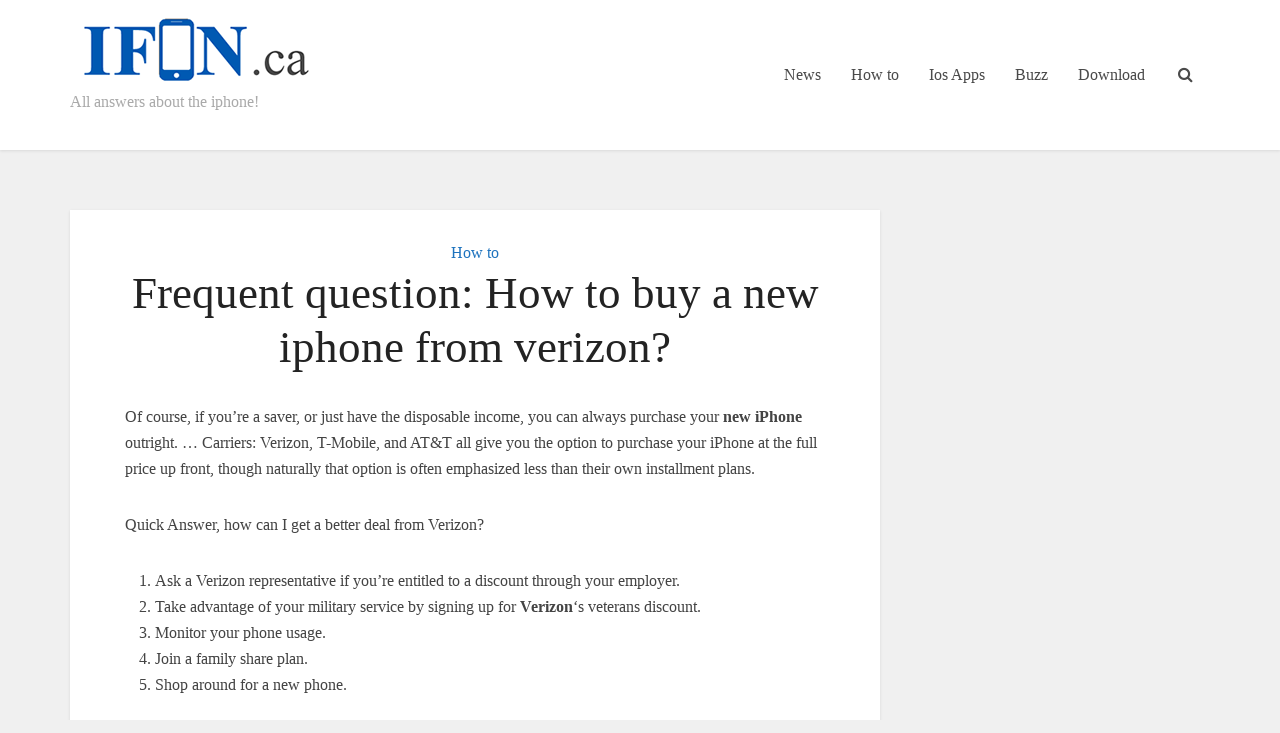

--- FILE ---
content_type: text/html; charset=UTF-8
request_url: https://www.ifon.ca/frequent-question-how-to-buy-a-new-iphone-from-verizon.html
body_size: 16848
content:
<!DOCTYPE html><html lang="en-US" prefix="og: https://ogp.me/ns#" class="no-js no-svg"><head><script data-no-optimize="1">var litespeed_docref=sessionStorage.getItem("litespeed_docref");litespeed_docref&&(Object.defineProperty(document,"referrer",{get:function(){return litespeed_docref}}),sessionStorage.removeItem("litespeed_docref"));</script> <meta http-equiv="Content-Type" content="text/html; charset=UTF-8" /><meta name="viewport" content="user-scalable=yes, width=device-width, initial-scale=1.0, maximum-scale=1, minimum-scale=1"><link rel="profile" href="https://gmpg.org/xfn/11" /><style>img:is([sizes="auto" i], [sizes^="auto," i]) { contain-intrinsic-size: 3000px 1500px }</style><title>Frequent Question: How To Buy A New Iphone From Verizon?</title><meta name="description" content="Of course, if you&#039;re a saver, or just have the disposable income, you can always purchase your new iPhone outright. ... Carriers: Verizon, T-Mobile, and"/><meta name="robots" content="follow, index, max-snippet:-1, max-video-preview:-1, max-image-preview:large"/><link rel="canonical" href="https://www.ifon.ca/frequent-question-how-to-buy-a-new-iphone-from-verizon.html" /><meta property="og:locale" content="en_US" /><meta property="og:type" content="article" /><meta property="og:title" content="Frequent Question: How To Buy A New Iphone From Verizon?" /><meta property="og:description" content="Of course, if you&#039;re a saver, or just have the disposable income, you can always purchase your new iPhone outright. ... Carriers: Verizon, T-Mobile, and" /><meta property="og:url" content="https://www.ifon.ca/frequent-question-how-to-buy-a-new-iphone-from-verizon.html" /><meta property="og:site_name" content="Ifon.ca" /><meta property="article:section" content="How to" /><meta property="article:published_time" content="2025-03-18T17:27:28+00:00" /><meta name="twitter:card" content="summary_large_image" /><meta name="twitter:title" content="Frequent Question: How To Buy A New Iphone From Verizon?" /><meta name="twitter:description" content="Of course, if you&#039;re a saver, or just have the disposable income, you can always purchase your new iPhone outright. ... Carriers: Verizon, T-Mobile, and" /><meta name="twitter:label1" content="Written by" /><meta name="twitter:data1" content="adminifon2020" /><meta name="twitter:label2" content="Time to read" /><meta name="twitter:data2" content="4 minutes" /> <script type="application/ld+json" class="rank-math-schema">{"@context":"https://schema.org","@graph":[{"@type":["Person","Organization"],"@id":"https://www.ifon.ca/#person","name":"adminifon2020"},{"@type":"WebSite","@id":"https://www.ifon.ca/#website","url":"https://www.ifon.ca","name":"adminifon2020","publisher":{"@id":"https://www.ifon.ca/#person"},"inLanguage":"en-US"},{"@type":"ImageObject","@id":"https://www.ifon.ca/wp-content/uploads/2020/07/logo-bergaag-ok.png","url":"https://www.ifon.ca/wp-content/uploads/2020/07/logo-bergaag-ok.png","width":"400","height":"109","inLanguage":"en-US"},{"@type":"WebPage","@id":"https://www.ifon.ca/frequent-question-how-to-buy-a-new-iphone-from-verizon.html#webpage","url":"https://www.ifon.ca/frequent-question-how-to-buy-a-new-iphone-from-verizon.html","name":"Frequent Question: How To Buy A New Iphone From Verizon?","datePublished":"2025-03-18T17:27:28+00:00","dateModified":"2025-03-18T17:27:28+00:00","isPartOf":{"@id":"https://www.ifon.ca/#website"},"primaryImageOfPage":{"@id":"https://www.ifon.ca/wp-content/uploads/2020/07/logo-bergaag-ok.png"},"inLanguage":"en-US"},{"@type":"Person","@id":"https://www.ifon.ca/author/adminrkbergaag","name":"adminifon2020","url":"https://www.ifon.ca/author/adminrkbergaag","image":{"@type":"ImageObject","@id":"https://www.ifon.ca/wp-content/litespeed/avatar/e944cdd26cf9a6df81493679da3aa9e4.jpg?ver=1770052627","url":"https://www.ifon.ca/wp-content/litespeed/avatar/e944cdd26cf9a6df81493679da3aa9e4.jpg?ver=1770052627","caption":"adminifon2020","inLanguage":"en-US"},"sameAs":["https://www.ifon.ca"]},{"@type":"NewsArticle","headline":"Frequent Question: How To Buy A New Iphone From Verizon?","datePublished":"2025-03-18T17:27:28+00:00","dateModified":"2025-03-18T17:27:28+00:00","articleSection":"How to","author":{"@id":"https://www.ifon.ca/author/adminrkbergaag","name":"adminifon2020"},"publisher":{"@id":"https://www.ifon.ca/#person"},"description":"Of course, if you&#039;re a saver, or just have the disposable income, you can always purchase your new iPhone outright. ... Carriers: Verizon, T-Mobile, and","name":"Frequent Question: How To Buy A New Iphone From Verizon?","@id":"https://www.ifon.ca/frequent-question-how-to-buy-a-new-iphone-from-verizon.html#richSnippet","isPartOf":{"@id":"https://www.ifon.ca/frequent-question-how-to-buy-a-new-iphone-from-verizon.html#webpage"},"image":{"@id":"https://www.ifon.ca/wp-content/uploads/2020/07/logo-bergaag-ok.png"},"inLanguage":"en-US","mainEntityOfPage":{"@id":"https://www.ifon.ca/frequent-question-how-to-buy-a-new-iphone-from-verizon.html#webpage"}}]}</script> <link rel='dns-prefetch' href='//fonts.googleapis.com' /><link rel="alternate" type="application/rss+xml" title="Ifon.ca &raquo; Feed" href="https://www.ifon.ca/feed" /><link rel="alternate" type="application/rss+xml" title="Ifon.ca &raquo; Comments Feed" href="https://www.ifon.ca/comments/feed" /><link data-optimized="2" rel="stylesheet" href="https://www.ifon.ca/wp-content/litespeed/css/781be0cb04452a804f11bce517dd1e92.css?ver=37229" /><style id='classic-theme-styles-inline-css' type='text/css'>/*! This file is auto-generated */
.wp-block-button__link{color:#fff;background-color:#32373c;border-radius:9999px;box-shadow:none;text-decoration:none;padding:calc(.667em + 2px) calc(1.333em + 2px);font-size:1.125em}.wp-block-file__button{background:#32373c;color:#fff;text-decoration:none}</style><style id='global-styles-inline-css' type='text/css'>:root{--wp--preset--aspect-ratio--square: 1;--wp--preset--aspect-ratio--4-3: 4/3;--wp--preset--aspect-ratio--3-4: 3/4;--wp--preset--aspect-ratio--3-2: 3/2;--wp--preset--aspect-ratio--2-3: 2/3;--wp--preset--aspect-ratio--16-9: 16/9;--wp--preset--aspect-ratio--9-16: 9/16;--wp--preset--color--black: #000000;--wp--preset--color--cyan-bluish-gray: #abb8c3;--wp--preset--color--white: #ffffff;--wp--preset--color--pale-pink: #f78da7;--wp--preset--color--vivid-red: #cf2e2e;--wp--preset--color--luminous-vivid-orange: #ff6900;--wp--preset--color--luminous-vivid-amber: #fcb900;--wp--preset--color--light-green-cyan: #7bdcb5;--wp--preset--color--vivid-green-cyan: #00d084;--wp--preset--color--pale-cyan-blue: #8ed1fc;--wp--preset--color--vivid-cyan-blue: #0693e3;--wp--preset--color--vivid-purple: #9b51e0;--wp--preset--color--vce-acc: #1e73be;--wp--preset--color--vce-meta: #9b9b9b;--wp--preset--color--vce-txt: #444444;--wp--preset--color--vce-bg: #ffffff;--wp--preset--gradient--vivid-cyan-blue-to-vivid-purple: linear-gradient(135deg,rgba(6,147,227,1) 0%,rgb(155,81,224) 100%);--wp--preset--gradient--light-green-cyan-to-vivid-green-cyan: linear-gradient(135deg,rgb(122,220,180) 0%,rgb(0,208,130) 100%);--wp--preset--gradient--luminous-vivid-amber-to-luminous-vivid-orange: linear-gradient(135deg,rgba(252,185,0,1) 0%,rgba(255,105,0,1) 100%);--wp--preset--gradient--luminous-vivid-orange-to-vivid-red: linear-gradient(135deg,rgba(255,105,0,1) 0%,rgb(207,46,46) 100%);--wp--preset--gradient--very-light-gray-to-cyan-bluish-gray: linear-gradient(135deg,rgb(238,238,238) 0%,rgb(169,184,195) 100%);--wp--preset--gradient--cool-to-warm-spectrum: linear-gradient(135deg,rgb(74,234,220) 0%,rgb(151,120,209) 20%,rgb(207,42,186) 40%,rgb(238,44,130) 60%,rgb(251,105,98) 80%,rgb(254,248,76) 100%);--wp--preset--gradient--blush-light-purple: linear-gradient(135deg,rgb(255,206,236) 0%,rgb(152,150,240) 100%);--wp--preset--gradient--blush-bordeaux: linear-gradient(135deg,rgb(254,205,165) 0%,rgb(254,45,45) 50%,rgb(107,0,62) 100%);--wp--preset--gradient--luminous-dusk: linear-gradient(135deg,rgb(255,203,112) 0%,rgb(199,81,192) 50%,rgb(65,88,208) 100%);--wp--preset--gradient--pale-ocean: linear-gradient(135deg,rgb(255,245,203) 0%,rgb(182,227,212) 50%,rgb(51,167,181) 100%);--wp--preset--gradient--electric-grass: linear-gradient(135deg,rgb(202,248,128) 0%,rgb(113,206,126) 100%);--wp--preset--gradient--midnight: linear-gradient(135deg,rgb(2,3,129) 0%,rgb(40,116,252) 100%);--wp--preset--font-size--small: 13px;--wp--preset--font-size--medium: 20px;--wp--preset--font-size--large: 21px;--wp--preset--font-size--x-large: 42px;--wp--preset--font-size--normal: 16px;--wp--preset--font-size--huge: 28px;--wp--preset--spacing--20: 0.44rem;--wp--preset--spacing--30: 0.67rem;--wp--preset--spacing--40: 1rem;--wp--preset--spacing--50: 1.5rem;--wp--preset--spacing--60: 2.25rem;--wp--preset--spacing--70: 3.38rem;--wp--preset--spacing--80: 5.06rem;--wp--preset--shadow--natural: 6px 6px 9px rgba(0, 0, 0, 0.2);--wp--preset--shadow--deep: 12px 12px 50px rgba(0, 0, 0, 0.4);--wp--preset--shadow--sharp: 6px 6px 0px rgba(0, 0, 0, 0.2);--wp--preset--shadow--outlined: 6px 6px 0px -3px rgba(255, 255, 255, 1), 6px 6px rgba(0, 0, 0, 1);--wp--preset--shadow--crisp: 6px 6px 0px rgba(0, 0, 0, 1);}:where(.is-layout-flex){gap: 0.5em;}:where(.is-layout-grid){gap: 0.5em;}body .is-layout-flex{display: flex;}.is-layout-flex{flex-wrap: wrap;align-items: center;}.is-layout-flex > :is(*, div){margin: 0;}body .is-layout-grid{display: grid;}.is-layout-grid > :is(*, div){margin: 0;}:where(.wp-block-columns.is-layout-flex){gap: 2em;}:where(.wp-block-columns.is-layout-grid){gap: 2em;}:where(.wp-block-post-template.is-layout-flex){gap: 1.25em;}:where(.wp-block-post-template.is-layout-grid){gap: 1.25em;}.has-black-color{color: var(--wp--preset--color--black) !important;}.has-cyan-bluish-gray-color{color: var(--wp--preset--color--cyan-bluish-gray) !important;}.has-white-color{color: var(--wp--preset--color--white) !important;}.has-pale-pink-color{color: var(--wp--preset--color--pale-pink) !important;}.has-vivid-red-color{color: var(--wp--preset--color--vivid-red) !important;}.has-luminous-vivid-orange-color{color: var(--wp--preset--color--luminous-vivid-orange) !important;}.has-luminous-vivid-amber-color{color: var(--wp--preset--color--luminous-vivid-amber) !important;}.has-light-green-cyan-color{color: var(--wp--preset--color--light-green-cyan) !important;}.has-vivid-green-cyan-color{color: var(--wp--preset--color--vivid-green-cyan) !important;}.has-pale-cyan-blue-color{color: var(--wp--preset--color--pale-cyan-blue) !important;}.has-vivid-cyan-blue-color{color: var(--wp--preset--color--vivid-cyan-blue) !important;}.has-vivid-purple-color{color: var(--wp--preset--color--vivid-purple) !important;}.has-black-background-color{background-color: var(--wp--preset--color--black) !important;}.has-cyan-bluish-gray-background-color{background-color: var(--wp--preset--color--cyan-bluish-gray) !important;}.has-white-background-color{background-color: var(--wp--preset--color--white) !important;}.has-pale-pink-background-color{background-color: var(--wp--preset--color--pale-pink) !important;}.has-vivid-red-background-color{background-color: var(--wp--preset--color--vivid-red) !important;}.has-luminous-vivid-orange-background-color{background-color: var(--wp--preset--color--luminous-vivid-orange) !important;}.has-luminous-vivid-amber-background-color{background-color: var(--wp--preset--color--luminous-vivid-amber) !important;}.has-light-green-cyan-background-color{background-color: var(--wp--preset--color--light-green-cyan) !important;}.has-vivid-green-cyan-background-color{background-color: var(--wp--preset--color--vivid-green-cyan) !important;}.has-pale-cyan-blue-background-color{background-color: var(--wp--preset--color--pale-cyan-blue) !important;}.has-vivid-cyan-blue-background-color{background-color: var(--wp--preset--color--vivid-cyan-blue) !important;}.has-vivid-purple-background-color{background-color: var(--wp--preset--color--vivid-purple) !important;}.has-black-border-color{border-color: var(--wp--preset--color--black) !important;}.has-cyan-bluish-gray-border-color{border-color: var(--wp--preset--color--cyan-bluish-gray) !important;}.has-white-border-color{border-color: var(--wp--preset--color--white) !important;}.has-pale-pink-border-color{border-color: var(--wp--preset--color--pale-pink) !important;}.has-vivid-red-border-color{border-color: var(--wp--preset--color--vivid-red) !important;}.has-luminous-vivid-orange-border-color{border-color: var(--wp--preset--color--luminous-vivid-orange) !important;}.has-luminous-vivid-amber-border-color{border-color: var(--wp--preset--color--luminous-vivid-amber) !important;}.has-light-green-cyan-border-color{border-color: var(--wp--preset--color--light-green-cyan) !important;}.has-vivid-green-cyan-border-color{border-color: var(--wp--preset--color--vivid-green-cyan) !important;}.has-pale-cyan-blue-border-color{border-color: var(--wp--preset--color--pale-cyan-blue) !important;}.has-vivid-cyan-blue-border-color{border-color: var(--wp--preset--color--vivid-cyan-blue) !important;}.has-vivid-purple-border-color{border-color: var(--wp--preset--color--vivid-purple) !important;}.has-vivid-cyan-blue-to-vivid-purple-gradient-background{background: var(--wp--preset--gradient--vivid-cyan-blue-to-vivid-purple) !important;}.has-light-green-cyan-to-vivid-green-cyan-gradient-background{background: var(--wp--preset--gradient--light-green-cyan-to-vivid-green-cyan) !important;}.has-luminous-vivid-amber-to-luminous-vivid-orange-gradient-background{background: var(--wp--preset--gradient--luminous-vivid-amber-to-luminous-vivid-orange) !important;}.has-luminous-vivid-orange-to-vivid-red-gradient-background{background: var(--wp--preset--gradient--luminous-vivid-orange-to-vivid-red) !important;}.has-very-light-gray-to-cyan-bluish-gray-gradient-background{background: var(--wp--preset--gradient--very-light-gray-to-cyan-bluish-gray) !important;}.has-cool-to-warm-spectrum-gradient-background{background: var(--wp--preset--gradient--cool-to-warm-spectrum) !important;}.has-blush-light-purple-gradient-background{background: var(--wp--preset--gradient--blush-light-purple) !important;}.has-blush-bordeaux-gradient-background{background: var(--wp--preset--gradient--blush-bordeaux) !important;}.has-luminous-dusk-gradient-background{background: var(--wp--preset--gradient--luminous-dusk) !important;}.has-pale-ocean-gradient-background{background: var(--wp--preset--gradient--pale-ocean) !important;}.has-electric-grass-gradient-background{background: var(--wp--preset--gradient--electric-grass) !important;}.has-midnight-gradient-background{background: var(--wp--preset--gradient--midnight) !important;}.has-small-font-size{font-size: var(--wp--preset--font-size--small) !important;}.has-medium-font-size{font-size: var(--wp--preset--font-size--medium) !important;}.has-large-font-size{font-size: var(--wp--preset--font-size--large) !important;}.has-x-large-font-size{font-size: var(--wp--preset--font-size--x-large) !important;}
:where(.wp-block-post-template.is-layout-flex){gap: 1.25em;}:where(.wp-block-post-template.is-layout-grid){gap: 1.25em;}
:where(.wp-block-columns.is-layout-flex){gap: 2em;}:where(.wp-block-columns.is-layout-grid){gap: 2em;}
:root :where(.wp-block-pullquote){font-size: 1.5em;line-height: 1.6;}</style><style id='vce-style-inline-css' type='text/css'>body, button, input, select, textarea {font-size: 1.6rem;}.vce-single .entry-headline p{font-size: 2.2rem;}.main-navigation a{font-size: 1.6rem;}.sidebar .widget-title{font-size: 1.8rem;}.sidebar .widget, .vce-lay-c .entry-content, .vce-lay-h .entry-content {font-size: 1.4rem;}.vce-featured-link-article{font-size: 5.2rem;}.vce-featured-grid-big.vce-featured-grid .vce-featured-link-article{font-size: 3.4rem;}.vce-featured-grid .vce-featured-link-article{font-size: 2.2rem;}h1 { font-size: 4.5rem; }h2 { font-size: 4.0rem; }h3 { font-size: 3.5rem; }h4 { font-size: 2.5rem; }h5 { font-size: 2.0rem; }h6 { font-size: 1.8rem; }.comment-reply-title, .main-box-title{font-size: 2.2rem;}h1.entry-title{font-size: 4.5rem;}.vce-lay-a .entry-title a{font-size: 3.4rem;}.vce-lay-b .entry-title{font-size: 2.4rem;}.vce-lay-c .entry-title, .vce-sid-none .vce-lay-c .entry-title{font-size: 2.2rem;}.vce-lay-d .entry-title{font-size: 1.5rem;}.vce-lay-e .entry-title{font-size: 1.4rem;}.vce-lay-f .entry-title{font-size: 1.4rem;}.vce-lay-g .entry-title a, .vce-lay-g .entry-title a:hover{font-size: 3.0rem;}.vce-lay-h .entry-title{font-size: 2.4rem;}.entry-meta div,.entry-meta div a,.vce-lay-g .meta-item,.vce-lay-c .meta-item{font-size: 1.4rem;}.vce-lay-d .meta-category a,.vce-lay-d .entry-meta div,.vce-lay-d .entry-meta div a,.vce-lay-e .entry-meta div,.vce-lay-e .entry-meta div a,.vce-lay-e .fn,.vce-lay-e .meta-item{font-size: 1.3rem;}body {background-color:#f0f0f0;}body,.mks_author_widget h3,.site-description,.meta-category a,textarea {font-family: 'Open Sans';font-weight: 400;}h1,h2,h3,h4,h5,h6,blockquote,.vce-post-link,.site-title,.site-title a,.main-box-title,.comment-reply-title,.entry-title a,.vce-single .entry-headline p,.vce-prev-next-link,.author-title,.mks_pullquote,.widget_rss ul li .rsswidget,#bbpress-forums .bbp-forum-title,#bbpress-forums .bbp-topic-permalink {font-family: 'Roboto Slab';font-weight: 400;}.main-navigation a,.sidr a{font-family: 'Roboto Slab';font-weight: 400;}.vce-single .entry-content,.vce-single .entry-headline,.vce-single .entry-footer,.vce-share-bar {width: 700px;}.vce-lay-a .lay-a-content{width: 700px;max-width: 700px;}.vce-page .entry-content,.vce-page .entry-title-page {width: 600px;}.vce-sid-none .vce-single .entry-content,.vce-sid-none .vce-single .entry-headline,.vce-sid-none .vce-single .entry-footer {width: 700px;}.vce-sid-none .vce-page .entry-content,.vce-sid-none .vce-page .entry-title-page,.error404 .entry-content {width: 600px;max-width: 600px;}body, button, input, select, textarea{color: #444444;}h1,h2,h3,h4,h5,h6,.entry-title a,.prev-next-nav a,#bbpress-forums .bbp-forum-title, #bbpress-forums .bbp-topic-permalink,.woocommerce ul.products li.product .price .amount{color: #232323;}a,.entry-title a:hover,.vce-prev-next-link:hover,.vce-author-links a:hover,.required,.error404 h4,.prev-next-nav a:hover,#bbpress-forums .bbp-forum-title:hover, #bbpress-forums .bbp-topic-permalink:hover,.woocommerce ul.products li.product h3:hover,.woocommerce ul.products li.product h3:hover mark,.main-box-title a:hover{color: #1e73be;}.vce-square,.vce-main-content .mejs-controls .mejs-time-rail .mejs-time-current,button,input[type="button"],input[type="reset"],input[type="submit"],.vce-button,.pagination-wapper a,#vce-pagination .next.page-numbers,#vce-pagination .prev.page-numbers,#vce-pagination .page-numbers,#vce-pagination .page-numbers.current,.vce-link-pages a,#vce-pagination a,.vce-load-more a,.vce-slider-pagination .owl-nav > div,.vce-mega-menu-posts-wrap .owl-nav > div,.comment-reply-link:hover,.vce-featured-section a,.vce-lay-g .vce-featured-info .meta-category a,.vce-404-menu a,.vce-post.sticky .meta-image:before,#vce-pagination .page-numbers:hover,#bbpress-forums .bbp-pagination .current,#bbpress-forums .bbp-pagination a:hover,.woocommerce #respond input#submit,.woocommerce a.button,.woocommerce button.button,.woocommerce input.button,.woocommerce ul.products li.product .added_to_cart,.woocommerce #respond input#submit:hover,.woocommerce a.button:hover,.woocommerce button.button:hover,.woocommerce input.button:hover,.woocommerce ul.products li.product .added_to_cart:hover,.woocommerce #respond input#submit.alt,.woocommerce a.button.alt,.woocommerce button.button.alt,.woocommerce input.button.alt,.woocommerce #respond input#submit.alt:hover, .woocommerce a.button.alt:hover, .woocommerce button.button.alt:hover, .woocommerce input.button.alt:hover,.woocommerce span.onsale,.woocommerce .widget_price_filter .ui-slider .ui-slider-range,.woocommerce .widget_price_filter .ui-slider .ui-slider-handle,.comments-holder .navigation .page-numbers.current,.vce-lay-a .vce-read-more:hover,.vce-lay-c .vce-read-more:hover,body div.wpforms-container-full .wpforms-form input[type=submit], body div.wpforms-container-full .wpforms-form button[type=submit], body div.wpforms-container-full .wpforms-form .wpforms-page-button,body div.wpforms-container-full .wpforms-form input[type=submit]:hover, body div.wpforms-container-full .wpforms-form button[type=submit]:hover, body div.wpforms-container-full .wpforms-form .wpforms-page-button:hover,.wp-block-search__button {background-color: #1e73be;}#vce-pagination .page-numbers,.comments-holder .navigation .page-numbers{background: transparent;color: #1e73be;border: 1px solid #1e73be;}.comments-holder .navigation .page-numbers:hover{background: #1e73be;border: 1px solid #1e73be;}.bbp-pagination-links a{background: transparent;color: #1e73be;border: 1px solid #1e73be !important;}#vce-pagination .page-numbers.current,.bbp-pagination-links span.current,.comments-holder .navigation .page-numbers.current{border: 1px solid #1e73be;}.widget_categories .cat-item:before,.widget_categories .cat-item .count{background: #1e73be;}.comment-reply-link,.vce-lay-a .vce-read-more,.vce-lay-c .vce-read-more{border: 1px solid #1e73be;}.entry-meta div,.entry-meta-count,.entry-meta div a,.comment-metadata a,.meta-category span,.meta-author-wrapped,.wp-caption .wp-caption-text,.widget_rss .rss-date,.sidebar cite,.site-footer cite,.sidebar .vce-post-list .entry-meta div,.sidebar .vce-post-list .entry-meta div a,.sidebar .vce-post-list .fn,.sidebar .vce-post-list .fn a,.site-footer .vce-post-list .entry-meta div,.site-footer .vce-post-list .entry-meta div a,.site-footer .vce-post-list .fn,.site-footer .vce-post-list .fn a,#bbpress-forums .bbp-topic-started-by,#bbpress-forums .bbp-topic-started-in,#bbpress-forums .bbp-forum-info .bbp-forum-content,#bbpress-forums p.bbp-topic-meta,span.bbp-admin-links a,.bbp-reply-post-date,#bbpress-forums li.bbp-header,#bbpress-forums li.bbp-footer,.woocommerce .woocommerce-result-count,.woocommerce .product_meta{color: #9b9b9b;}.main-box-title, .comment-reply-title, .main-box-head{background: #ffffff;color: #232323;}.main-box-title a{color: #232323;}.sidebar .widget .widget-title a{color: #232323;}.main-box,.comment-respond,.prev-next-nav{background: #f9f9f9;}.vce-post,ul.comment-list > li.comment,.main-box-single,.ie8 .vce-single,#disqus_thread,.vce-author-card,.vce-author-card .vce-content-outside,.mks-bredcrumbs-container,ul.comment-list > li.pingback{background: #ffffff;}.mks_tabs.horizontal .mks_tab_nav_item.active{border-bottom: 1px solid #ffffff;}.mks_tabs.horizontal .mks_tab_item,.mks_tabs.vertical .mks_tab_nav_item.active,.mks_tabs.horizontal .mks_tab_nav_item.active{background: #ffffff;}.mks_tabs.vertical .mks_tab_nav_item.active{border-right: 1px solid #ffffff;}#vce-pagination,.vce-slider-pagination .owl-controls,.vce-content-outside,.comments-holder .navigation{background: #f3f3f3;}.sidebar .widget-title{background: #ffffff;color: #232323;}.sidebar .widget{background: #f9f9f9;}.sidebar .widget,.sidebar .widget li a,.sidebar .mks_author_widget h3 a,.sidebar .mks_author_widget h3,.sidebar .vce-search-form .vce-search-input,.sidebar .vce-search-form .vce-search-input:focus{color: #444444;}.sidebar .widget li a:hover,.sidebar .widget a,.widget_nav_menu li.menu-item-has-children:hover:after,.widget_pages li.page_item_has_children:hover:after{color: #1e73be;}.sidebar .tagcloud a {border: 1px solid #1e73be;}.sidebar .mks_author_link,.sidebar .tagcloud a:hover,.sidebar .mks_themeforest_widget .more,.sidebar button,.sidebar input[type="button"],.sidebar input[type="reset"],.sidebar input[type="submit"],.sidebar .vce-button,.sidebar .bbp_widget_login .button{background-color: #1e73be;}.sidebar .mks_author_widget .mks_autor_link_wrap,.sidebar .mks_themeforest_widget .mks_read_more,.widget .meks-instagram-follow-link {background: #f3f3f3;}.sidebar #wp-calendar caption,.sidebar .recentcomments,.sidebar .post-date,.sidebar #wp-calendar tbody{color: rgba(68,68,68,0.7);}.site-footer{background: #373941;}.site-footer .widget-title{color: #ffffff;}.site-footer,.site-footer .widget,.site-footer .widget li a,.site-footer .mks_author_widget h3 a,.site-footer .mks_author_widget h3,.site-footer .vce-search-form .vce-search-input,.site-footer .vce-search-form .vce-search-input:focus{color: #f9f9f9;}.site-footer .widget li a:hover,.site-footer .widget a,.site-info a{color: #cf4d35;}.site-footer .tagcloud a {border: 1px solid #cf4d35;}.site-footer .mks_author_link,.site-footer .mks_themeforest_widget .more,.site-footer button,.site-footer input[type="button"],.site-footer input[type="reset"],.site-footer input[type="submit"],.site-footer .vce-button,.site-footer .tagcloud a:hover{background-color: #cf4d35;}.site-footer #wp-calendar caption,.site-footer .recentcomments,.site-footer .post-date,.site-footer #wp-calendar tbody,.site-footer .site-info{color: rgba(249,249,249,0.7);}.top-header,.top-nav-menu li .sub-menu{background: #3a3a3a;}.top-header,.top-header a{color: #ffffff;}.top-header .vce-search-form .vce-search-input,.top-header .vce-search-input:focus,.top-header .vce-search-submit{color: #ffffff;}.top-header .vce-search-form .vce-search-input::-webkit-input-placeholder { color: #ffffff;}.top-header .vce-search-form .vce-search-input:-moz-placeholder { color: #ffffff;}.top-header .vce-search-form .vce-search-input::-moz-placeholder { color: #ffffff;}.top-header .vce-search-form .vce-search-input:-ms-input-placeholder { color: #ffffff;}.header-1-wrapper{height: 150px;padding-top: 15px;}.header-2-wrapper,.header-3-wrapper{height: 150px;}.header-2-wrapper .site-branding,.header-3-wrapper .site-branding{top: 15px;left: 0px;}.site-title a, .site-title a:hover{color: #232323;}.site-description{color: #aaaaaa;}.main-header{background-color: #ffffff;}.header-bottom-wrapper{background: #fcfcfc;}.vce-header-ads{margin: 30px 0;}.header-3-wrapper .nav-menu > li > a{padding: 65px 15px;}.header-sticky,.sidr{background: rgba(255,255,255,0.95);}.ie8 .header-sticky{background: #ffffff;}.main-navigation a,.nav-menu .vce-mega-menu > .sub-menu > li > a,.sidr li a,.vce-menu-parent{color: #4a4a4a;}.nav-menu > li:hover > a,.nav-menu > .current_page_item > a,.nav-menu > .current-menu-item > a,.nav-menu > .current-menu-ancestor > a,.main-navigation a.vce-item-selected,.main-navigation ul ul li:hover > a,.nav-menu ul .current-menu-item a,.nav-menu ul .current_page_item a,.vce-menu-parent:hover,.sidr li a:hover,.sidr li.sidr-class-current_page_item > a,.main-navigation li.current-menu-item.fa:before,.vce-responsive-nav{color: #1e73be;}#sidr-id-vce_main_navigation_menu .soc-nav-menu li a:hover {color: #ffffff;}.nav-menu > li:hover > a,.nav-menu > .current_page_item > a,.nav-menu > .current-menu-item > a,.nav-menu > .current-menu-ancestor > a,.main-navigation a.vce-item-selected,.main-navigation ul ul,.header-sticky .nav-menu > .current_page_item:hover > a,.header-sticky .nav-menu > .current-menu-item:hover > a,.header-sticky .nav-menu > .current-menu-ancestor:hover > a,.header-sticky .main-navigation a.vce-item-selected:hover{background-color: #ffffff;}.search-header-wrap ul {border-top: 2px solid #1e73be;}.vce-cart-icon a.vce-custom-cart span,.sidr-class-vce-custom-cart .sidr-class-vce-cart-count {background: #1e73be;font-family: 'Open Sans';}.vce-border-top .main-box-title{border-top: 2px solid #1e73be;}.tagcloud a:hover,.sidebar .widget .mks_author_link,.sidebar .widget.mks_themeforest_widget .more,.site-footer .widget .mks_author_link,.site-footer .widget.mks_themeforest_widget .more,.vce-lay-g .entry-meta div,.vce-lay-g .fn,.vce-lay-g .fn a{color: #FFF;}.vce-featured-header .vce-featured-header-background{opacity: 0.5}.vce-featured-grid .vce-featured-header-background,.vce-post-big .vce-post-img:after,.vce-post-slider .vce-post-img:after{opacity: 0.5}.vce-featured-grid .owl-item:hover .vce-grid-text .vce-featured-header-background,.vce-post-big li:hover .vce-post-img:after,.vce-post-slider li:hover .vce-post-img:after {opacity: 0.8}.vce-featured-grid.vce-featured-grid-big .vce-featured-header-background,.vce-post-big .vce-post-img:after,.vce-post-slider .vce-post-img:after{opacity: 0.5}.vce-featured-grid.vce-featured-grid-big .owl-item:hover .vce-grid-text .vce-featured-header-background,.vce-post-big li:hover .vce-post-img:after,.vce-post-slider li:hover .vce-post-img:after {opacity: 0.8}#back-top {background: #323232}.sidr input[type=text]{background: rgba(74,74,74,0.1);color: rgba(74,74,74,0.5);}.is-style-solid-color{background-color: #1e73be;color: #ffffff;}.wp-block-image figcaption{color: #9b9b9b;}.wp-block-cover .wp-block-cover-image-text, .wp-block-cover .wp-block-cover-text, .wp-block-cover h2, .wp-block-cover-image .wp-block-cover-image-text, .wp-block-cover-image .wp-block-cover-text, .wp-block-cover-image h2,p.has-drop-cap:not(:focus)::first-letter,p.wp-block-subhead{font-family: 'Roboto Slab';font-weight: 400;}.wp-block-cover .wp-block-cover-image-text, .wp-block-cover .wp-block-cover-text, .wp-block-cover h2, .wp-block-cover-image .wp-block-cover-image-text, .wp-block-cover-image .wp-block-cover-text, .wp-block-cover-image h2{font-size: 2.5rem;}p.wp-block-subhead{font-size: 2.2rem;}.wp-block-button__link{background: #1e73be}.wp-block-search .wp-block-search__button{color: #ffffff}.meta-image:hover a img,.vce-lay-h .img-wrap:hover .meta-image > img,.img-wrp:hover img,.vce-gallery-big:hover img,.vce-gallery .gallery-item:hover img,.wp-block-gallery .blocks-gallery-item:hover img,.vce_posts_widget .vce-post-big li:hover img,.vce-featured-grid .owl-item:hover img,.vce-post-img:hover img,.mega-menu-img:hover img{-webkit-transform: scale(1.1);-moz-transform: scale(1.1);-o-transform: scale(1.1);-ms-transform: scale(1.1);transform: scale(1.1);}.has-small-font-size{ font-size: 1.2rem;}.has-large-font-size{ font-size: 1.9rem;}.has-huge-font-size{ font-size: 2.3rem;}@media(min-width: 671px){.has-small-font-size{ font-size: 1.3rem;}.has-normal-font-size{ font-size: 1.6rem;}.has-large-font-size{ font-size: 2.1rem;}.has-huge-font-size{ font-size: 2.8rem;}}.has-vce-acc-background-color{ background-color: #1e73be;}.has-vce-acc-color{ color: #1e73be;}.has-vce-meta-background-color{ background-color: #9b9b9b;}.has-vce-meta-color{ color: #9b9b9b;}.has-vce-txt-background-color{ background-color: #444444;}.has-vce-txt-color{ color: #444444;}.has-vce-bg-background-color{ background-color: #ffffff;}.has-vce-bg-color{ color: #ffffff;}</style> <script type="litespeed/javascript" data-src="https://www.ifon.ca/wp-includes/js/jquery/jquery.min.js" id="jquery-core-js"></script> <link rel="https://api.w.org/" href="https://www.ifon.ca/wp-json/" /><link rel="alternate" title="JSON" type="application/json" href="https://www.ifon.ca/wp-json/wp/v2/posts/66904" /><link rel="EditURI" type="application/rsd+xml" title="RSD" href="https://www.ifon.ca/xmlrpc.php?rsd" /><meta name="generator" content="WordPress 6.8.3" /><link rel='shortlink' href='https://www.ifon.ca/?p=66904' /><link rel="alternate" title="oEmbed (JSON)" type="application/json+oembed" href="https://www.ifon.ca/wp-json/oembed/1.0/embed?url=https%3A%2F%2Fwww.ifon.ca%2Ffrequent-question-how-to-buy-a-new-iphone-from-verizon.html" /><link rel="alternate" title="oEmbed (XML)" type="text/xml+oembed" href="https://www.ifon.ca/wp-json/oembed/1.0/embed?url=https%3A%2F%2Fwww.ifon.ca%2Ffrequent-question-how-to-buy-a-new-iphone-from-verizon.html&#038;format=xml" /><meta name="generator" content="Redux 4.5.10" /><script data-ad-client="ca-pub-4309668423026543" type="litespeed/javascript" data-src="https://pagead2.googlesyndication.com/pagead/js/adsbygoogle.js"></script> <meta name="msvalidate.01" content="D1FF13BAA498D20BAEC5F72C01CD9086" /><meta name="google-site-verification" content="tp_rMzY8FTbgIbZCf6GGyWDbj-ssG5wo7qtm5H30b94" /><link rel="icon" href="https://www.ifon.ca/wp-content/uploads/2020/08/cropped-ifon-icon-32x32.jpg" sizes="32x32" /><link rel="icon" href="https://www.ifon.ca/wp-content/uploads/2020/08/cropped-ifon-icon-192x192.jpg" sizes="192x192" /><link rel="apple-touch-icon" href="https://www.ifon.ca/wp-content/uploads/2020/08/cropped-ifon-icon-180x180.jpg" /><meta name="msapplication-TileImage" content="https://www.ifon.ca/wp-content/uploads/2020/08/cropped-ifon-icon-270x270.jpg" /></head><body class="wp-singular post-template-default single single-post postid-66904 single-format-standard wp-embed-responsive wp-theme-voice vce-sid-right voice-v_3_0_3"><div id="vce-main"><header id="header" class="main-header"><div class="container header-main-area header-3-wrapper"><div class="vce-res-nav">
<a class="vce-responsive-nav" href="#sidr-main"><i class="fa fa-bars"></i></a></div><div class="site-branding">
<span class="site-title"><a href="https://www.ifon.ca/" rel="home" class="has-logo"><picture class="vce-logo"><source media="(min-width: 1024px)" srcset="https://www.ifon.ca/wp-content/uploads/2025/03/logo-ifon2.png"><source srcset="https://www.ifon.ca/wp-content/uploads/2025/03/logo-ifon2.png"><img data-lazyloaded="1" src="[data-uri]" width="250" height="70" data-src="https://www.ifon.ca/wp-content/uploads/2025/03/logo-ifon2.png" alt="Ifon.ca"></picture></a></span><span class="site-description">All answers about the iphone!</span></div><nav id="site-navigation" class="main-navigation" role="navigation"><ul id="vce_main_navigation_menu" class="nav-menu"><li id="menu-item-7850" class="menu-item menu-item-type-post_type menu-item-object-page menu-item-7850"><a href="https://www.ifon.ca/news">News</a><li id="menu-item-7648" class="menu-item menu-item-type-post_type menu-item-object-page menu-item-7648"><a href="https://www.ifon.ca/how-to">How to</a><li id="menu-item-7647" class="menu-item menu-item-type-post_type menu-item-object-page menu-item-7647"><a href="https://www.ifon.ca/ios-apps">Ios Apps</a><li id="menu-item-7993" class="menu-item menu-item-type-post_type menu-item-object-page menu-item-7993"><a href="https://www.ifon.ca/buzz">Buzz</a><li id="menu-item-68993" class="menu-item menu-item-type-taxonomy menu-item-object-category menu-item-68993 vce-cat-5797"><a href="https://www.ifon.ca/download">Download</a><li class="search-header-wrap"><a class="search_header" href="javascript:void(0)"><i class="fa fa-search"></i></a><ul class="search-header-form-ul"><li><form class="vce-search-form" action="https://www.ifon.ca/" method="get">
<input name="s" class="vce-search-input" size="20" type="text" value="Type here to search..." onfocus="(this.value == 'Type here to search...') && (this.value = '')" onblur="(this.value == '') && (this.value = 'Type here to search...')" placeholder="Type here to search..." />
<button type="submit" class="vce-search-submit"><i class="fa fa-search"></i></button></form></li></ul></li></ul></nav></div></header><div id="sticky_header" class="header-sticky"><div class="container"><div class="vce-res-nav">
<a class="vce-responsive-nav" href="#sidr-main"><i class="fa fa-bars"></i></a></div><div class="site-branding">
<span class="site-title"><a href="https://www.ifon.ca/" rel="home" class="has-logo"><picture class="vce-logo"><source media="(min-width: 1024px)" srcset="https://www.ifon.ca/wp-content/uploads/2025/03/logo-ifon2.png"><source srcset="https://www.ifon.ca/wp-content/uploads/2025/03/logo-ifon2.png"><img data-lazyloaded="1" src="[data-uri]" width="250" height="70" data-src="https://www.ifon.ca/wp-content/uploads/2025/03/logo-ifon2.png" alt="Ifon.ca"></picture></a></span></div><nav id="site-navigation" class="main-navigation" role="navigation"><ul id="vce_main_navigation_menu" class="nav-menu"><li class="menu-item menu-item-type-post_type menu-item-object-page menu-item-7850"><a href="https://www.ifon.ca/news">News</a><li class="menu-item menu-item-type-post_type menu-item-object-page menu-item-7648"><a href="https://www.ifon.ca/how-to">How to</a><li class="menu-item menu-item-type-post_type menu-item-object-page menu-item-7647"><a href="https://www.ifon.ca/ios-apps">Ios Apps</a><li class="menu-item menu-item-type-post_type menu-item-object-page menu-item-7993"><a href="https://www.ifon.ca/buzz">Buzz</a><li class="menu-item menu-item-type-taxonomy menu-item-object-category menu-item-68993 vce-cat-5797"><a href="https://www.ifon.ca/download">Download</a><li class="search-header-wrap"><a class="search_header" href="javascript:void(0)"><i class="fa fa-search"></i></a><ul class="search-header-form-ul"><li><form class="vce-search-form" action="https://www.ifon.ca/" method="get">
<input name="s" class="vce-search-input" size="20" type="text" value="Type here to search..." onfocus="(this.value == 'Type here to search...') && (this.value = '')" onblur="(this.value == '') && (this.value = 'Type here to search...')" placeholder="Type here to search..." />
<button type="submit" class="vce-search-submit"><i class="fa fa-search"></i></button></form></li></ul></li></ul></nav></div></div><div id="main-wrapper"><div class="vce-ad-below-header vce-ad-container"><div id="container-842d49c211cc21a89752e40df379e785"></div></div><div id="content" class="container site-content vce-sid-right"><div id="primary" class="vce-main-content"><main id="main" class="main-box main-box-single"><article id="post-66904" class="vce-single post-66904 post type-post status-publish format-standard hentry category-how-to"><header class="entry-header">
<span class="meta-category"><a href="https://www.ifon.ca/how-to" class="category-4830">How to</a></span><h1 class="entry-title">Frequent question: How to buy a new iphone from verizon?</h1><div class="entry-meta"></div></header><div class="vce-ad vce-ad-container"><div id="container-842d49c211cc21a89752e40df379e785"></div></div><div class="vce-ad vce-ad-container"><div id="container-842d49c211cc21a89752e40df379e785"></div></div><div class="entry-content"><p>Of course, if you&#8217;re a saver, or just have the disposable income, you can always purchase your <strong>new</strong> <strong>iPhone</strong> outright. &#8230; Carriers: Verizon, T-Mobile, and AT&#038;T all give you the option to purchase your iPhone at the full price up front, though naturally that option is often emphasized less than their own installment plans.</p><p>Quick Answer, how can I get a better deal from Verizon?</p><ol><li>Ask a Verizon representative if you&#8217;re entitled to a discount through your employer.</li><li>Take advantage of your military service by signing up for <strong>Verizon</strong>&#8216;s veterans discount.</li><li>Monitor your phone usage.</li><li>Join a family share plan.</li><li>Shop around for a new phone.</li></ol><p>Additionally, how long does it take to buy a <strong>new</strong> phone at <strong>Verizon</strong>? Overall, the entire process generally takes 4 to 6 weeks. Trade-in and save. Getting the newest phone doesn&#8217;t have to break the bank, nor do you need to keep a collection of old phones. Take advantage of Verizon&#8217;s trade-in program to get a new phone at a discounted price.</p><p>Also know, is it cheaper to <strong>buy</strong> iPhone from Verizon or Best Buy? It is actually cheaper to buy your phone outright despite paying a large cost upfront. If you have <strong>Verizon</strong> and you upgrade your phone at Best Buy, you&#8217;ll have to pay a $30 activation fee. &#8230; The only thing you&#8217;ll have to pay at the store is the sales tax of the retail price of the phone.</p><p>Likewise, do you have to be a Verizon customer to buy a phone? That&#8217;s right, you can <strong>buy</strong> devices from <strong>Verizon</strong> without ever signing up for one of their plans. &#8230; UPDATE 10/18: Verizon is a bunch of big meanie faces and appears to have removed the option to <strong>buy</strong> a “Device only” without service.</p><div id="toc_container" class="no_bullets"><div style="clear:both; margin-top:0em; margin-bottom:1em;"><a href="https://www.ifon.ca/what-are-settings-and-how-do-they-work.html" target="_self" rel="dofollow" class="u5d827cb9719c4d6758cac51ae7182838"><style>.u5d827cb9719c4d6758cac51ae7182838 { padding:0px; margin: 0; padding-top:1em!important; padding-bottom:1em!important; width:100%; display: block; font-weight:bold; background-color:inherit; border:0!important; border-left:4px solid inherit!important; text-decoration:none; } .u5d827cb9719c4d6758cac51ae7182838:active, .u5d827cb9719c4d6758cac51ae7182838:hover { opacity: 1; transition: opacity 250ms; webkit-transition: opacity 250ms; text-decoration:none; } .u5d827cb9719c4d6758cac51ae7182838 { transition: background-color 250ms; webkit-transition: background-color 250ms; opacity: 1; transition: opacity 250ms; webkit-transition: opacity 250ms; } .u5d827cb9719c4d6758cac51ae7182838 .ctaText { font-weight:bold; color:#D35400; text-decoration:none; font-size: 16px; } .u5d827cb9719c4d6758cac51ae7182838 .postTitle { color:#2980B9; text-decoration: underline!important; font-size: 16px; } .u5d827cb9719c4d6758cac51ae7182838:hover .postTitle { text-decoration: underline!important; }</style><div style="padding-left:1em; padding-right:1em;"><span class="ctaText">Psssssst :</span>&nbsp; <span class="postTitle">What Are Settings and How Do They Work?</span></div></a></div><p class="toc_title">Contents</p><ul class="toc_list"><li></li><li></li><li></li><li></li><li></li><li></li><li></li><li></li><li></li><li></li><li></li></ul></div><h2><span id="Can_I_buy_a_new_phone_without_changing_my_plan">Can I buy a new phone without changing my plan?</span></h2></p><p>If I get a new phone, will I be required to change my plan? In most cases, you&#8217;ll be able to keep your current plan when you upgrade to a new phone. If you have a basic phone without a data plan, you may be required to add a data plan or switch to a current plan if you want to upgrade to a smartphone.</p></p><h2><span id="Will_Verizon_lower_my_bill_if_I_threaten_to_cancel">Will Verizon lower my bill if I threaten to cancel?</span></h2></p><p>Some customers are asking if they can threaten Verizon to sign off their services as a strategy to lower their bills. However, the Verizon services aren&#8217;t designed to give in to pressure. Threatening them to stop using their services isn&#8217;t going to work out for you, as they won&#8217;t lower the bill.</p></p><h2><span id="Can_you_negotiate_with_Verizon_Wireless">Can you negotiate with Verizon Wireless?</span></h2></p><p>When you start negotiating with Verizon&#8217;s operators, don&#8217;t just ask for a discount—ask for a specific discount. This will require you to do a bit of homework and research realistic prices, but it will allow you to get the upper hand by setting a starting point for negotiations.</p></p><h2><span id="Why_is_Verizon_Wireless_so_expensive">Why is Verizon Wireless so expensive?</span></h2></p><p>They Own The Biggest Market. The simplest and most practical reason Verizon is so expensive as a telecom choice is simply that they can. &#8230; Most major corporations are using Verizon as their company employee device supplier as well as their mobile communications support.</p></p><h2><span id="How_do_I_transfer_everything_from_my_old_phone_to_my_new_phone">How do I transfer everything from my old phone to my new phone?</span></h2></p><ol><li>Open Settings from the app drawer or home screen.</li><li>Scroll down to the bottom of the page.</li><li>Go to the System menu.</li><li>Tap <a href="https://www.ifon.ca//?s=backup" title="Backup" target="_blank" class="auto-link" >Backup</a>.</li><li>Make sure the toggle for Back up to Google Drive is set to On.</li><li>Hit Back up now to sync the latest data on the phone with Google Drive.</li></ol><div style="clear:both; margin-top:0em; margin-bottom:1em;"><a href="https://www.ifon.ca/apple-ios-14-code-leak-reveals-radical-iphone-ui-redesign.html" target="_self" rel="dofollow" class="uee930e308f00fdbceabbf606f73db5ce"><style>.uee930e308f00fdbceabbf606f73db5ce { padding:0px; margin: 0; padding-top:1em!important; padding-bottom:1em!important; width:100%; display: block; font-weight:bold; background-color:inherit; border:0!important; border-left:4px solid inherit!important; text-decoration:none; } .uee930e308f00fdbceabbf606f73db5ce:active, .uee930e308f00fdbceabbf606f73db5ce:hover { opacity: 1; transition: opacity 250ms; webkit-transition: opacity 250ms; text-decoration:none; } .uee930e308f00fdbceabbf606f73db5ce { transition: background-color 250ms; webkit-transition: background-color 250ms; opacity: 1; transition: opacity 250ms; webkit-transition: opacity 250ms; } .uee930e308f00fdbceabbf606f73db5ce .ctaText { font-weight:bold; color:#D35400; text-decoration:none; font-size: 16px; } .uee930e308f00fdbceabbf606f73db5ce .postTitle { color:#2980B9; text-decoration: underline!important; font-size: 16px; } .uee930e308f00fdbceabbf606f73db5ce:hover .postTitle { text-decoration: underline!important; }</style><div style="padding-left:1em; padding-right:1em;"><span class="ctaText">Psssssst :</span>&nbsp; <span class="postTitle">Apple iOS 14 Code Leak Reveals Radical iPhone UI Redesign</span></div></a></div></p><h2><span id="Does_Verizon_charge_an_activation_fee_for_switching_phones">Does Verizon charge an activation fee for switching phones?</span></h2></p><p>Is it the same as the device activation fee? &#8230; The activation fee is a one-time charge for activating a new line of service on the Verizon network. This includes when you bring your own device (BYOD). The upgrade fee is a one-time charge for changing to a new device on the Verizon network.</p></p><h2><span id="Will_Verizon_waive_upgrade_fee_2020">Will Verizon waive upgrade fee 2020?</span></h2></p><p>In Final Conclusion. As stated earlier, typically Verizon does not waive an upgrade fee because the money is used for something that will benefit the customer in the long run.</p></p><h2><span id="Why_is_it_cheaper_to_buy_a_phone_at_Best_Buy">Why is it cheaper to buy a phone at Best Buy?</span></h2></p><p>But, here&#8217;s the catch. Best Buy does not guarantee the quality of its products, unlike Verizon Store. &#8230; However, the reason Best Buy can offer the &#8216;best&#8217; <a href="https://www.ifon.ca//?s=deals" title="deals" target="_blank" class="auto-link" >deals</a> is due to them buying wholesale, allowing them to sell the phones at a lower price point and still generate a profit.</p></p><h2><span id="What_is_the_cheapest_way_to_buy_an_iPhone">What is the cheapest way to buy an iPhone?</span></h2></p><ol><li>Choose a smaller phone. Larger <a href="https://www.ifon.ca/" title="iPhones" target="_blank" class="auto-link" >iPhones</a> and those with more storage capacity are more expensive.</li><li>Buy an older model.</li><li>Wait for a promotion.</li><li>Pick a payment plan.</li><li>Buy a pre-owned iPhone.</li><li>Sell or trade in your old phone.</li></ol></p><h2><span id="Is_there_a_benefit_to_buying_from_Apple_Store">Is there a benefit to buying from Apple Store?</span></h2></p><p>The only benefit in buying directly from Apple is when you want to pay more for a custom configuration of a <a href="https://www.ifon.ca//?s=macbook" title="MacBook" target="_blank" class="auto-link" >MacBook</a> Pro, MacBook Air, <a href="https://www.ifon.ca//?s=iMac" title="iMac" target="_blank" class="auto-link" >iMac</a>, Mac Pro, or Mac mini. Since there are no custom configurations in an iPad, iPod, or iPhone, there is no need to buy direct at all.</p><div style="clear:both; margin-top:0em; margin-bottom:1em;"><a href="https://www.ifon.ca/how-to-buy-elongate-on-iphone.html" target="_self" rel="dofollow" class="ue3e512b19cff1586a3751ff69dacbb44"><style>.ue3e512b19cff1586a3751ff69dacbb44 { padding:0px; margin: 0; padding-top:1em!important; padding-bottom:1em!important; width:100%; display: block; font-weight:bold; background-color:inherit; border:0!important; border-left:4px solid inherit!important; text-decoration:none; } .ue3e512b19cff1586a3751ff69dacbb44:active, .ue3e512b19cff1586a3751ff69dacbb44:hover { opacity: 1; transition: opacity 250ms; webkit-transition: opacity 250ms; text-decoration:none; } .ue3e512b19cff1586a3751ff69dacbb44 { transition: background-color 250ms; webkit-transition: background-color 250ms; opacity: 1; transition: opacity 250ms; webkit-transition: opacity 250ms; } .ue3e512b19cff1586a3751ff69dacbb44 .ctaText { font-weight:bold; color:#D35400; text-decoration:none; font-size: 16px; } .ue3e512b19cff1586a3751ff69dacbb44 .postTitle { color:#2980B9; text-decoration: underline!important; font-size: 16px; } .ue3e512b19cff1586a3751ff69dacbb44:hover .postTitle { text-decoration: underline!important; }</style><div style="padding-left:1em; padding-right:1em;"><span class="ctaText">Psssssst :</span>&nbsp; <span class="postTitle">How to buy elongate on iphone?</span></div></a></div></p><h2><span id="How_do_you_activate_a_Verizon_phone_by_yourself">How do you activate a Verizon phone by yourself?</span></h2></p><ol><li>Save contacts and content on your old phone using the Transfer Content info.</li><li>Power both phones down.</li><li>If necessary, insert the SIM card into the new phone.</li><li>If necessary;</li><li>Follow the on-screen Setup Wizard instructions to activate and set up your new phone.</li></ol></p></div><div class="vce-ad vce-ad-container"><div id="container-842d49c211cc21a89752e40df379e785"></div></div></article></main><div class="main-box vce-related-box"><h3 class="main-box-title">You may also like</h3><div class="main-box-inside"><article class="vce-post vce-lay-f post-66322 post type-post status-publish format-standard hentry category-how-to"><header class="entry-header">
<span class="vce-square"></span><h2 class="entry-title"><a href="https://www.ifon.ca/how-to-clean-my-iphone-from-viruses.html" title="How to clean my iphone from viruses?">How to clean my iphone from viruses?</a></h2></header></article><article class="vce-post vce-lay-f post-66975 post type-post status-publish format-standard hentry category-how-to"><header class="entry-header">
<span class="vce-square"></span><h2 class="entry-title"><a href="https://www.ifon.ca/how-to-block-someone-on-messenger-without-them-knowing-on-iphone.html" title="How to block someone on messenger without them knowing on iphone?">How to block someone on messenger without them knowing on iphone?</a></h2></header></article><article class="vce-post vce-lay-f post-66684 post type-post status-publish format-standard hentry category-how-to"><header class="entry-header">
<span class="vce-square"></span><h2 class="entry-title"><a href="https://www.ifon.ca/question-how-to-change-iphone-from-bell-to-telus.html" title="Question: How to change iphone from bell to telus?">Question: How to change iphone from bell to telus?</a></h2></header></article><article class="vce-post vce-lay-f post-66454 post type-post status-publish format-standard hentry category-how-to"><header class="entry-header">
<span class="vce-square"></span><h2 class="entry-title"><a href="https://www.ifon.ca/how-to-check-iphone-imei-clean-or-not.html" title="How to check iphone imei clean or not?">How to check iphone imei clean or not?</a></h2></header></article><article class="vce-post vce-lay-f post-66637 post type-post status-publish format-standard hentry category-how-to"><header class="entry-header">
<span class="vce-square"></span><h2 class="entry-title"><a href="https://www.ifon.ca/frequent-answer-how-to-change-zoom-background-on-iphone-7.html" title="Frequent answer: How to change zoom background on iphone 7?">Frequent answer: How to change zoom background on iphone 7?</a></h2></header></article><article class="vce-post vce-lay-f post-66421 post type-post status-publish format-standard hentry category-how-to"><header class="entry-header">
<span class="vce-square"></span><h2 class="entry-title"><a href="https://www.ifon.ca/how-to-clean-data-from-iphone.html" title="How to clean data from iphone?">How to clean data from iphone?</a></h2></header></article></div></div></div><aside id="sidebar" class="sidebar right"></aside></div><div class="vce-ad-above-footer vce-ad-container"><div id="container-842d49c211cc21a89752e40df379e785"></div></div><footer id="footer" class="site-footer"><div class="container"><div class="container-fix"><div class="bit-3"></div><div class="bit-3"></div><div class="bit-3"></div></div></div><div class="container-full site-info"><div class="container"><div class="vce-wrap-left"><p>Copyright &copy; 2026. Created by <a href="https://ifon.ca" target="_blank">ifon.ca</a>.</p></div><div class="vce-wrap-right"><ul id="vce_footer_menu" class="bottom-nav-menu"><li id="menu-item-69529" class="menu-item menu-item-type-custom menu-item-object-custom menu-item-home menu-item-69529"><a href="https://www.ifon.ca/">Home</a></li><li id="menu-item-2099" class="menu-item menu-item-type-post_type menu-item-object-page menu-item-2099"><a href="https://www.ifon.ca/about">About</a></li><li id="menu-item-2098" class="menu-item menu-item-type-post_type menu-item-object-page menu-item-privacy-policy menu-item-2098"><a rel="privacy-policy" href="https://www.ifon.ca/privacy-policy">Privacy Policy</a></li><li id="menu-item-2100" class="menu-item menu-item-type-post_type menu-item-object-page menu-item-2100"><a href="https://www.ifon.ca/contact-us">Contact us</a></li></ul></div></div></div></footer></div></div><a href="javascript:void(0)" id="back-top"><i class="fa fa-angle-up"></i></a> <script type="speculationrules">{"prefetch":[{"source":"document","where":{"and":[{"href_matches":"\/*"},{"not":{"href_matches":["\/wp-*.php","\/wp-admin\/*","\/wp-content\/uploads\/*","\/wp-content\/*","\/wp-content\/plugins\/*","\/wp-content\/themes\/voice\/*","\/*\\?(.+)"]}},{"not":{"selector_matches":"a[rel~=\"nofollow\"]"}},{"not":{"selector_matches":".no-prefetch, .no-prefetch a"}}]},"eagerness":"conservative"}]}</script>  <script type="litespeed/javascript" data-src="https://www.googletagmanager.com/gtag/js?id=UA-51783001-34"></script> <script type="litespeed/javascript">window.dataLayer=window.dataLayer||[];function gtag(){dataLayer.push(arguments)}
gtag('js',new Date());gtag('config','UA-51783001-34')</script> <script type="litespeed/javascript" data-src="https://s.skimresources.com/js/214091X1694633.skimlinks.js"></script> <script type="litespeed/javascript">jQuery(document).ready(function(){jQuery.post("https://www.ifon.ca/wp-admin/admin-ajax.php",{action:"entry_views",_ajax_nonce:"e458d1b69f",post_id:66904})})</script> <script id="toc-front-js-extra" type="litespeed/javascript">var tocplus={"visibility_show":"show","visibility_hide":"hide","width":"Auto"}</script> <script id="vce-main-js-extra" type="litespeed/javascript">var vce_js_settings={"sticky_header":"1","sticky_header_offset":"700","sticky_header_logo":"https:\/\/www.ifon.ca\/wp-content\/uploads\/2025\/03\/logo-ifon2.png","logo":"https:\/\/www.ifon.ca\/wp-content\/uploads\/2025\/03\/logo-ifon2.png","logo_retina":"","logo_mobile":"","logo_mobile_retina":"","rtl_mode":"0","ajax_url":"https:\/\/www.ifon.ca\/wp-admin\/admin-ajax.php","ajax_wpml_current_lang":null,"ajax_mega_menu":"1","mega_menu_slider":"","mega_menu_subcats":"","lay_fa_grid_center":"","full_slider_autoplay":"","grid_slider_autoplay":"","grid_big_slider_autoplay":"","fa_big_opacity":{"1":"0.5","2":"0.7"},"top_bar_mobile":"1","top_bar_mobile_group":"","top_bar_more_link":"More"}</script> <script id="wp-util-js-extra" type="litespeed/javascript">var _wpUtilSettings={"ajax":{"url":"\/wp-admin\/admin-ajax.php"}}</script> <script id="wp_review-js-js-extra" type="litespeed/javascript">var wpreview={"ajaxurl":"https:\/\/www.ifon.ca\/wp-admin\/admin-ajax.php","loginRequiredMessage":"You must log in to add your review"}</script> <script data-no-optimize="1">window.lazyLoadOptions=Object.assign({},{threshold:300},window.lazyLoadOptions||{});!function(t,e){"object"==typeof exports&&"undefined"!=typeof module?module.exports=e():"function"==typeof define&&define.amd?define(e):(t="undefined"!=typeof globalThis?globalThis:t||self).LazyLoad=e()}(this,function(){"use strict";function e(){return(e=Object.assign||function(t){for(var e=1;e<arguments.length;e++){var n,a=arguments[e];for(n in a)Object.prototype.hasOwnProperty.call(a,n)&&(t[n]=a[n])}return t}).apply(this,arguments)}function o(t){return e({},at,t)}function l(t,e){return t.getAttribute(gt+e)}function c(t){return l(t,vt)}function s(t,e){return function(t,e,n){e=gt+e;null!==n?t.setAttribute(e,n):t.removeAttribute(e)}(t,vt,e)}function i(t){return s(t,null),0}function r(t){return null===c(t)}function u(t){return c(t)===_t}function d(t,e,n,a){t&&(void 0===a?void 0===n?t(e):t(e,n):t(e,n,a))}function f(t,e){et?t.classList.add(e):t.className+=(t.className?" ":"")+e}function _(t,e){et?t.classList.remove(e):t.className=t.className.replace(new RegExp("(^|\\s+)"+e+"(\\s+|$)")," ").replace(/^\s+/,"").replace(/\s+$/,"")}function g(t){return t.llTempImage}function v(t,e){!e||(e=e._observer)&&e.unobserve(t)}function b(t,e){t&&(t.loadingCount+=e)}function p(t,e){t&&(t.toLoadCount=e)}function n(t){for(var e,n=[],a=0;e=t.children[a];a+=1)"SOURCE"===e.tagName&&n.push(e);return n}function h(t,e){(t=t.parentNode)&&"PICTURE"===t.tagName&&n(t).forEach(e)}function a(t,e){n(t).forEach(e)}function m(t){return!!t[lt]}function E(t){return t[lt]}function I(t){return delete t[lt]}function y(e,t){var n;m(e)||(n={},t.forEach(function(t){n[t]=e.getAttribute(t)}),e[lt]=n)}function L(a,t){var o;m(a)&&(o=E(a),t.forEach(function(t){var e,n;e=a,(t=o[n=t])?e.setAttribute(n,t):e.removeAttribute(n)}))}function k(t,e,n){f(t,e.class_loading),s(t,st),n&&(b(n,1),d(e.callback_loading,t,n))}function A(t,e,n){n&&t.setAttribute(e,n)}function O(t,e){A(t,rt,l(t,e.data_sizes)),A(t,it,l(t,e.data_srcset)),A(t,ot,l(t,e.data_src))}function w(t,e,n){var a=l(t,e.data_bg_multi),o=l(t,e.data_bg_multi_hidpi);(a=nt&&o?o:a)&&(t.style.backgroundImage=a,n=n,f(t=t,(e=e).class_applied),s(t,dt),n&&(e.unobserve_completed&&v(t,e),d(e.callback_applied,t,n)))}function x(t,e){!e||0<e.loadingCount||0<e.toLoadCount||d(t.callback_finish,e)}function M(t,e,n){t.addEventListener(e,n),t.llEvLisnrs[e]=n}function N(t){return!!t.llEvLisnrs}function z(t){if(N(t)){var e,n,a=t.llEvLisnrs;for(e in a){var o=a[e];n=e,o=o,t.removeEventListener(n,o)}delete t.llEvLisnrs}}function C(t,e,n){var a;delete t.llTempImage,b(n,-1),(a=n)&&--a.toLoadCount,_(t,e.class_loading),e.unobserve_completed&&v(t,n)}function R(i,r,c){var l=g(i)||i;N(l)||function(t,e,n){N(t)||(t.llEvLisnrs={});var a="VIDEO"===t.tagName?"loadeddata":"load";M(t,a,e),M(t,"error",n)}(l,function(t){var e,n,a,o;n=r,a=c,o=u(e=i),C(e,n,a),f(e,n.class_loaded),s(e,ut),d(n.callback_loaded,e,a),o||x(n,a),z(l)},function(t){var e,n,a,o;n=r,a=c,o=u(e=i),C(e,n,a),f(e,n.class_error),s(e,ft),d(n.callback_error,e,a),o||x(n,a),z(l)})}function T(t,e,n){var a,o,i,r,c;t.llTempImage=document.createElement("IMG"),R(t,e,n),m(c=t)||(c[lt]={backgroundImage:c.style.backgroundImage}),i=n,r=l(a=t,(o=e).data_bg),c=l(a,o.data_bg_hidpi),(r=nt&&c?c:r)&&(a.style.backgroundImage='url("'.concat(r,'")'),g(a).setAttribute(ot,r),k(a,o,i)),w(t,e,n)}function G(t,e,n){var a;R(t,e,n),a=e,e=n,(t=Et[(n=t).tagName])&&(t(n,a),k(n,a,e))}function D(t,e,n){var a;a=t,(-1<It.indexOf(a.tagName)?G:T)(t,e,n)}function S(t,e,n){var a;t.setAttribute("loading","lazy"),R(t,e,n),a=e,(e=Et[(n=t).tagName])&&e(n,a),s(t,_t)}function V(t){t.removeAttribute(ot),t.removeAttribute(it),t.removeAttribute(rt)}function j(t){h(t,function(t){L(t,mt)}),L(t,mt)}function F(t){var e;(e=yt[t.tagName])?e(t):m(e=t)&&(t=E(e),e.style.backgroundImage=t.backgroundImage)}function P(t,e){var n;F(t),n=e,r(e=t)||u(e)||(_(e,n.class_entered),_(e,n.class_exited),_(e,n.class_applied),_(e,n.class_loading),_(e,n.class_loaded),_(e,n.class_error)),i(t),I(t)}function U(t,e,n,a){var o;n.cancel_on_exit&&(c(t)!==st||"IMG"===t.tagName&&(z(t),h(o=t,function(t){V(t)}),V(o),j(t),_(t,n.class_loading),b(a,-1),i(t),d(n.callback_cancel,t,e,a)))}function $(t,e,n,a){var o,i,r=(i=t,0<=bt.indexOf(c(i)));s(t,"entered"),f(t,n.class_entered),_(t,n.class_exited),o=t,i=a,n.unobserve_entered&&v(o,i),d(n.callback_enter,t,e,a),r||D(t,n,a)}function q(t){return t.use_native&&"loading"in HTMLImageElement.prototype}function H(t,o,i){t.forEach(function(t){return(a=t).isIntersecting||0<a.intersectionRatio?$(t.target,t,o,i):(e=t.target,n=t,a=o,t=i,void(r(e)||(f(e,a.class_exited),U(e,n,a,t),d(a.callback_exit,e,n,t))));var e,n,a})}function B(e,n){var t;tt&&!q(e)&&(n._observer=new IntersectionObserver(function(t){H(t,e,n)},{root:(t=e).container===document?null:t.container,rootMargin:t.thresholds||t.threshold+"px"}))}function J(t){return Array.prototype.slice.call(t)}function K(t){return t.container.querySelectorAll(t.elements_selector)}function Q(t){return c(t)===ft}function W(t,e){return e=t||K(e),J(e).filter(r)}function X(e,t){var n;(n=K(e),J(n).filter(Q)).forEach(function(t){_(t,e.class_error),i(t)}),t.update()}function t(t,e){var n,a,t=o(t);this._settings=t,this.loadingCount=0,B(t,this),n=t,a=this,Y&&window.addEventListener("online",function(){X(n,a)}),this.update(e)}var Y="undefined"!=typeof window,Z=Y&&!("onscroll"in window)||"undefined"!=typeof navigator&&/(gle|ing|ro)bot|crawl|spider/i.test(navigator.userAgent),tt=Y&&"IntersectionObserver"in window,et=Y&&"classList"in document.createElement("p"),nt=Y&&1<window.devicePixelRatio,at={elements_selector:".lazy",container:Z||Y?document:null,threshold:300,thresholds:null,data_src:"src",data_srcset:"srcset",data_sizes:"sizes",data_bg:"bg",data_bg_hidpi:"bg-hidpi",data_bg_multi:"bg-multi",data_bg_multi_hidpi:"bg-multi-hidpi",data_poster:"poster",class_applied:"applied",class_loading:"litespeed-loading",class_loaded:"litespeed-loaded",class_error:"error",class_entered:"entered",class_exited:"exited",unobserve_completed:!0,unobserve_entered:!1,cancel_on_exit:!0,callback_enter:null,callback_exit:null,callback_applied:null,callback_loading:null,callback_loaded:null,callback_error:null,callback_finish:null,callback_cancel:null,use_native:!1},ot="src",it="srcset",rt="sizes",ct="poster",lt="llOriginalAttrs",st="loading",ut="loaded",dt="applied",ft="error",_t="native",gt="data-",vt="ll-status",bt=[st,ut,dt,ft],pt=[ot],ht=[ot,ct],mt=[ot,it,rt],Et={IMG:function(t,e){h(t,function(t){y(t,mt),O(t,e)}),y(t,mt),O(t,e)},IFRAME:function(t,e){y(t,pt),A(t,ot,l(t,e.data_src))},VIDEO:function(t,e){a(t,function(t){y(t,pt),A(t,ot,l(t,e.data_src))}),y(t,ht),A(t,ct,l(t,e.data_poster)),A(t,ot,l(t,e.data_src)),t.load()}},It=["IMG","IFRAME","VIDEO"],yt={IMG:j,IFRAME:function(t){L(t,pt)},VIDEO:function(t){a(t,function(t){L(t,pt)}),L(t,ht),t.load()}},Lt=["IMG","IFRAME","VIDEO"];return t.prototype={update:function(t){var e,n,a,o=this._settings,i=W(t,o);{if(p(this,i.length),!Z&&tt)return q(o)?(e=o,n=this,i.forEach(function(t){-1!==Lt.indexOf(t.tagName)&&S(t,e,n)}),void p(n,0)):(t=this._observer,o=i,t.disconnect(),a=t,void o.forEach(function(t){a.observe(t)}));this.loadAll(i)}},destroy:function(){this._observer&&this._observer.disconnect(),K(this._settings).forEach(function(t){I(t)}),delete this._observer,delete this._settings,delete this.loadingCount,delete this.toLoadCount},loadAll:function(t){var e=this,n=this._settings;W(t,n).forEach(function(t){v(t,e),D(t,n,e)})},restoreAll:function(){var e=this._settings;K(e).forEach(function(t){P(t,e)})}},t.load=function(t,e){e=o(e);D(t,e)},t.resetStatus=function(t){i(t)},t}),function(t,e){"use strict";function n(){e.body.classList.add("litespeed_lazyloaded")}function a(){console.log("[LiteSpeed] Start Lazy Load"),o=new LazyLoad(Object.assign({},t.lazyLoadOptions||{},{elements_selector:"[data-lazyloaded]",callback_finish:n})),i=function(){o.update()},t.MutationObserver&&new MutationObserver(i).observe(e.documentElement,{childList:!0,subtree:!0,attributes:!0})}var o,i;t.addEventListener?t.addEventListener("load",a,!1):t.attachEvent("onload",a)}(window,document);</script><script data-no-optimize="1">window.litespeed_ui_events=window.litespeed_ui_events||["mouseover","click","keydown","wheel","touchmove","touchstart"];var urlCreator=window.URL||window.webkitURL;function litespeed_load_delayed_js_force(){console.log("[LiteSpeed] Start Load JS Delayed"),litespeed_ui_events.forEach(e=>{window.removeEventListener(e,litespeed_load_delayed_js_force,{passive:!0})}),document.querySelectorAll("iframe[data-litespeed-src]").forEach(e=>{e.setAttribute("src",e.getAttribute("data-litespeed-src"))}),"loading"==document.readyState?window.addEventListener("DOMContentLoaded",litespeed_load_delayed_js):litespeed_load_delayed_js()}litespeed_ui_events.forEach(e=>{window.addEventListener(e,litespeed_load_delayed_js_force,{passive:!0})});async function litespeed_load_delayed_js(){let t=[];for(var d in document.querySelectorAll('script[type="litespeed/javascript"]').forEach(e=>{t.push(e)}),t)await new Promise(e=>litespeed_load_one(t[d],e));document.dispatchEvent(new Event("DOMContentLiteSpeedLoaded")),window.dispatchEvent(new Event("DOMContentLiteSpeedLoaded"))}function litespeed_load_one(t,e){console.log("[LiteSpeed] Load ",t);var d=document.createElement("script");d.addEventListener("load",e),d.addEventListener("error",e),t.getAttributeNames().forEach(e=>{"type"!=e&&d.setAttribute("data-src"==e?"src":e,t.getAttribute(e))});let a=!(d.type="text/javascript");!d.src&&t.textContent&&(d.src=litespeed_inline2src(t.textContent),a=!0),t.after(d),t.remove(),a&&e()}function litespeed_inline2src(t){try{var d=urlCreator.createObjectURL(new Blob([t.replace(/^(?:<!--)?(.*?)(?:-->)?$/gm,"$1")],{type:"text/javascript"}))}catch(e){d="data:text/javascript;base64,"+btoa(t.replace(/^(?:<!--)?(.*?)(?:-->)?$/gm,"$1"))}return d}</script><script data-no-optimize="1">var litespeed_vary=document.cookie.replace(/(?:(?:^|.*;\s*)_lscache_vary\s*\=\s*([^;]*).*$)|^.*$/,"");litespeed_vary||fetch("/wp-content/plugins/litespeed-cache/guest.vary.php",{method:"POST",cache:"no-cache",redirect:"follow"}).then(e=>e.json()).then(e=>{console.log(e),e.hasOwnProperty("reload")&&"yes"==e.reload&&(sessionStorage.setItem("litespeed_docref",document.referrer),window.location.reload(!0))});</script><script data-optimized="1" type="litespeed/javascript" data-src="https://www.ifon.ca/wp-content/litespeed/js/8f5b586a96fef614bc3f5356de03a50d.js?ver=37229"></script></body></html>
<!-- Page optimized by LiteSpeed Cache @2026-02-03 07:46:46 -->

<!-- Page cached by LiteSpeed Cache 7.7 on 2026-02-03 07:46:46 -->
<!-- Guest Mode -->
<!-- QUIC.cloud UCSS in queue -->